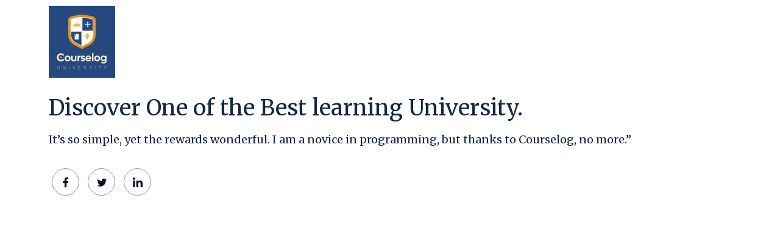

--- FILE ---
content_type: text/css
request_url: https://ozuecem.net/wp-content/uploads/elementor/css/post-53.css?ver=1762033688
body_size: 283
content:
.elementor-53 .elementor-element.elementor-element-c88d971{overflow:visible;}.elementor-53 .elementor-element.elementor-element-e64c5e5 > .elementor-widget-container{margin:0px 0px 10px 0px;}.elementor-53 .elementor-element.elementor-element-e64c5e5 .courselog-widget-logo{text-align:left;}.elementor-53 .elementor-element.elementor-element-9124447 .elementskit-section-title-wraper .elementskit-section-title{color:#132643;margin:0px 0px 10px 0px;font-size:36px;line-height:40px;}.elementor-53 .elementor-element.elementor-element-9124447 .elementskit-section-title-wraper .elementskit-section-title > span{color:#000000;}.elementor-53 .elementor-element.elementor-element-9124447 .elementskit-section-title-wraper .elementskit-section-title:hover > span{color:#000000;}.elementor-53 .elementor-element.elementor-element-9124447 .elementskit-section-title-wraper p{color:#132643;font-size:18px;}.elementor-53 .elementor-element.elementor-element-1ea0ec0 .elementor-repeater-item-d3fcae4 > a :is(i, svg){color:#132643;fill:#132643;}.elementor-53 .elementor-element.elementor-element-1ea0ec0 .elementor-repeater-item-d3fcae4 > a{border-style:solid;border-width:1px 1px 1px 1px;border-color:#1326437A;}.elementor-53 .elementor-element.elementor-element-1ea0ec0 .elementor-repeater-item-d3fcae4 > a:hover{color:#FFFFFF;background-color:#3b5998;border-style:solid;border-width:1px 1px 1px 1px;border-color:#02010100;}.elementor-53 .elementor-element.elementor-element-1ea0ec0 .elementor-repeater-item-d3fcae4 > a:hover svg path{stroke:#FFFFFF;fill:#FFFFFF;}.elementor-53 .elementor-element.elementor-element-1ea0ec0 .elementor-repeater-item-983fe85 > a :is(i, svg){color:#222222;fill:#222222;}.elementor-53 .elementor-element.elementor-element-1ea0ec0 .elementor-repeater-item-983fe85 > a{border-style:solid;border-width:1px 1px 1px 1px;border-color:#1326437A;}.elementor-53 .elementor-element.elementor-element-1ea0ec0 .elementor-repeater-item-983fe85 > a:hover{color:#FFFFFF;background-color:#1da1f2;border-style:solid;border-width:1px 1px 1px 1px;border-color:#02010100;}.elementor-53 .elementor-element.elementor-element-1ea0ec0 .elementor-repeater-item-983fe85 > a:hover svg path{stroke:#FFFFFF;fill:#FFFFFF;}.elementor-53 .elementor-element.elementor-element-1ea0ec0 .elementor-repeater-item-6a2ef64 > a :is(i, svg){color:#132643;fill:#132643;}.elementor-53 .elementor-element.elementor-element-1ea0ec0 .elementor-repeater-item-6a2ef64 > a{border-style:solid;border-width:1px 1px 1px 1px;border-color:#1326437A;}.elementor-53 .elementor-element.elementor-element-1ea0ec0 .elementor-repeater-item-6a2ef64 > a:hover{color:#FFFFFF;background-color:#0E76A8;border-style:solid;border-width:1px 1px 1px 1px;border-color:#02010100;}.elementor-53 .elementor-element.elementor-element-1ea0ec0 .elementor-repeater-item-6a2ef64 > a:hover svg path{stroke:#FFFFFF;fill:#FFFFFF;}.elementor-53 .elementor-element.elementor-element-1ea0ec0 .ekit_social_media{text-align:left;}.elementor-53 .elementor-element.elementor-element-1ea0ec0 .ekit_social_media > li > a{text-align:center;text-decoration:none;border-radius:50% 50% 50% 50%;width:45px;height:45px;line-height:40px;}.elementor-53 .elementor-element.elementor-element-1ea0ec0 .ekit_social_media > li{display:inline-block;margin:5px 5px 5px 5px;}

--- FILE ---
content_type: text/javascript
request_url: https://ozuecem.net/wp-content/plugins/tf-youtube/assets/js/tf-youtube.js?ver=6.9
body_size: 2736
content:
;(function ($) {

  "use strict";
  var text = "";
  var msnry;

  function msToTime(duration) {
    var milliseconds = parseInt((duration % 1000) / 100),
      seconds = Math.floor((duration / 1000) % 60),
      minutes = Math.floor((duration / (1000 * 60)) % 60),
      hours = Math.floor((duration / (1000 * 60 * 60)) % 24);

    hours = (hours < 10) ? "0" + hours : hours;
    minutes = (minutes < 10) ? "0" + minutes : minutes;
    seconds = (seconds < 10) ? "0" + seconds : seconds;

    return hours + ":" + minutes + ":" + seconds + "." + milliseconds;
  }

  var calDate = function (date1) {
    var today = new Date();
    date1 = new Date(date1);
    const diffTime = Math.abs(today - date1);
    const diffDays = Math.ceil(diffTime / (1000 * 60 * 60 * 24));

    var dd = String(date1.getDate()).padStart(2, '0');
    var mm = String(date1.getMonth() + 1).padStart(2, '0'); //January is 0!
    var yyyy = date1.getFullYear();

    if (diffDays > 30)
      return yyyy + "-" + mm + "-" + dd;
    else if (diffDays > 0 && diffDays <= 30)
      return diffDays + text;
    else return msToTime(diffTime);
  }

  String.prototype.toHHMMSS = function () {
    var sec_num = parseInt(this, 10); // don't forget the second param
    var hours = Math.floor(sec_num / 3600);
    var minutes = Math.floor((sec_num - (hours * 3600)) / 60);
    var seconds = sec_num - (hours * 3600) - (minutes * 60);

    if (hours < 10) {
      hours = "0" + hours;
    }
    if (minutes < 10) {
      minutes = "0" + minutes;
    }
    if (seconds < 10) {
      seconds = "0" + seconds;
    }
    return hours + ':' + minutes + ':' + seconds;
  }

  /*
   * using 'video_url' (dynamic information) to get youtube video basic informations (title, duration).
   */

  var tfcounter = function () {
    $('.fel-ytLoadMore').on('click', function () {
      var token = $('.fel-ytNextpage')[0].innerText;
      var chanel = $(this).data('chanel');
      var max = $(this).data('max');
      var order = $(this).data('order');
      var key = $(this).data('key');
      var logo = $(this).data('logo');
      var title = $(this).data('title');
      var style = $(this).data('style');
      var playlist = $(this).data('playlist');
      var layout = $(this).data('layout');
      text = $(this).data('text');
      $('.fel-ytLoader').addClass('is-active');

      if (style == "style1") {
        // run GET request on API
        $.get(
          "https://www.googleapis.com/youtube/v3/search", {
            part: 'snippet, id',
            channelId: chanel,
            pageToken: token,
            type: 'video',
            key: key,
            order: order,
            maxResults: max,
          },
          function (data) {
            var nextPageToken = data.nextPageToken;
            var prevPageToken = data.prevPageToken;

            // lod search data
            var items = data.items;
            var _html = "";
            for (var i = 0; i < items.length; i++) {
              var video_title = items[i].snippet.title;
              var video_desc = items[i].snippet.description;

              $.get(
                "https://www.googleapis.com/youtube/v3/videos", {
                  id: items[i].id.videoId,
                  part: 'contentDetails,statistics',
                  key: key,
                },
                function (data) {
                  setTimeout(function () {
                    var item = data.items[0];
                    var regExp = /PT(\d+)M(\d+)S/;
                    var match = item.contentDetails.duration.match(regExp);
                    console.log($('#' + item.id));
                    $('#' + item.id).find('.fel-ytWrap__time').empty().append(match[1] + ':' + match[2]);
                    $('#' + item.id).find('.fel-ytWrap__views span').empty().append(item.statistics.viewCount);
                    $('#' + item.id).find('.fel-ytWrap__like span').empty().append(item.statistics.likeCount);
                    $('#' + item.id).find('.fel-ytWrap__comments span').empty().append(item.statistics.commentCount);

                  }, 1000);
                });

              _html += " <div class='fel-ytWrap__item' id='" + items[i].id.videoId + "'>" +
                "<div class='fel-ytWrap__meta'>" +
                "<div class='fel-ytWrap__avarta'>" +
                "<img src='" + logo + "' alt='" + title + "'>" +
                "<span>" + title + "</span>" +
                "</div>" +

                "<div class='fel-ytWrap__date'>" +
                calDate(items[i].snippet.publishedAt)
                + "</div>" +
                "</div>" +

                "<div class='fel-ytWrap__item__info'>" +
                "<div class='fel-ytWrap__video'>";

              if (layout == 'videoinline')
                _html += "<iframe src='https://www.youtube.com/embed/" + items[i].id.videoId + "' frameborder='0' allow='accelerometer; autoplay; encrypted-media; gyroscope; picture-in-picture' allowfullscreen></iframe>";
              else if (layout == 'newtab')
                _html += "<a href='https://www.youtube.com/watch?v=" + items[i].id.videoId + "' title='" + video_title + "' target='_blank'>" +
                  "<img src='" + items[i].snippet.thumbnails.high.url + "' alt='" + video_title + "'>" +
                  "<span class='fel-ytWrap__time'>00:00</span>" +
                  "<span class='fel-ytWrap__icon'><i class='eicon-play'></i></span>" +
                  "</a>";
              else
                _html += "<div data-id='" + items[i].id.videoId + "' class='fel-ytShowPopup'>\n" +
                  "                  <img src='" + items[i].snippet.thumbnails.high.url + "' alt='" + video_title + "'>\n" +
                  "                                      <span class='fel-ytWrap__time'>00:00</span>\n" +
                  "                                    <span class='fel-ytWrap__icon'><i class='eicon-play'></i></span>\n" +
                  "                </div>";
              _html += "</div>" +
                "<h3><a href='https://www.youtube.com/watch?v=" + items[i].id.videoId + "' title='" + video_title + "' target='_blank'>" + video_title + "</a></h3>" +
                "<p>" + video_desc + "</p>" +
                "<div class='fel-ytWrap__details'>" +
                "<span class='fel-ytWrap__views'><span>0</span> <i class='eicon-preview-medium'></i></span>" +
                "<span class='fel-ytWrap__like'><span>0</span> <i class='eicon-facebook-like-box'></i></span>" +
                "<span class='fel-ytWrap__comments'><span>0</span> <i class='eicon-comments'></i></span>" +
                "</div>" +
                "</div>" +
                "</div>";
            }

            var $items = _html;
            var $grid = $('.fel-ytWrap__content--masory');
            $grid.append($items).each(function () {
              $grid.masonry('reloadItems');
            });
            setTimeout(function () {
              $grid.masonry('layout');
              $('.fel-ytLoader').removeClass('is-active');
            }, 1500);
          }
        );
      }

      if (style == "style2") {
        // run GET request on API
        $.get(
          "https://www.googleapis.com/youtube/v3/playlistItems", {
            part: 'snippet,contentDetails',
            playlistId: playlist,
            key: key,
            pageToken: token,
            order: order,
            maxResults: max,
          },
          function (data) {
            var nextPageToken = data.nextPageToken;
            var prevPageToken = data.prevPageToken;

            // lod search data
            var items = data.items;
            var _html = "";
            for (var i = 0; i < items.length; i++) {
              var video_title = items[i].snippet.title;
              var video_desc = items[i].snippet.description;

              $.get(
                "https://www.googleapis.com/youtube/v3/videos", {
                  id: items[i].id.videoId,
                  part: 'contentDetails,statistics',
                  key: key,
                },
                function (data) {
                  setTimeout(function () {
                    var item = data.items[0];
                    var regExp = /PT(\d+)M(\d+)S/;
                    var match = item.contentDetails.duration.match(regExp);
                    console.log($('#' + item.id));
                    $('#' + item.id).find('.fel-ytWrap__time').empty().append(match[1] + ':' + match[2]);
                    $('#' + item.id).find('.fel-ytWrap__views span').empty().append(item.statistics.viewCount);
                    $('#' + item.id).find('.fel-ytWrap__like span').empty().append(item.statistics.likeCount);
                    $('#' + item.id).find('.fel-ytWrap__comments span').empty().append(item.statistics.commentCount);

                  }, 1000);
                });

              _html += " <div class='fel-ytWrap__item' id='" + items[i].id.videoId + "'>" +
                "<div class='fel-ytWrap__meta'>" +
                "<div class='fel-ytWrap__avarta'>" +
                "<img src='" + logo + "' alt='" + title + "'>" +
                "<span>" + title + "</span>" +
                "</div>" +

                "<div class='fel-ytWrap__date'>" +
                calDate(items[i].snippet.publishedAt)
                + "</div>" +
                "</div>" +

                "<div class='fel-ytWrap__item__info'>" +
                "<div class='fel-ytWrap__video'>" +
                "<iframe src='https://www.youtube.com/embed/" + items[i].id.videoId + "' frameborder='0' allow='accelerometer; autoplay; encrypted-media; gyroscope; picture-in-picture' allowfullscreen></iframe>" +

                "<a href='https://www.youtube.com/watch?v=" + items[i].id.videoId + "' title='" + video_title + "' target='_blank'>" +
                "<img src='" + items[i].snippet.thumbnails.high.url + "' alt='" + video_title + "'>" +
                "<span class='fel-ytWrap__time'>00:00</span>" +
                "<span class='fel-ytWrap__icon'><i class='eicon-play'></i></span>" +
                "</a>" +
                "</div>" +
                "<h3><a href='https://www.youtube.com/watch?v=" + items[i].id.videoId + "' title='" + video_title + "' target='_blank'>" + video_title + "</a></h3>" +
                "<p>" + video_desc + "</p>" +
                "<div class='fel-ytWrap__details'>" +
                "<span class='fel-ytWrap__views'><span>0</span> <i class='eicon-preview-medium'></i></span>" +
                "<span class='fel-ytWrap__like'><span>0</span> <i class='eicon-facebook-like-box'></i></span>" +
                "<span class='fel-ytWrap__comments'><span>0</span> <i class='eicon-comments'></i></span>" +
                "</div>" +
                "</div>" +
                "</div>";
            }


            var $items = _html;
            var $grid = $('.fel-ytWrap__content--masory');
            $grid.append($items).each(function () {
              $grid.masonry('reloadItems');
            });
            setTimeout(function () {
              $grid.masonry('layout');
              $('.fel-ytLoader').removeClass('is-active');
            }, 1500);

          }
        );
      }
    })

    $(document).ready(function () {
      setTimeout(function () {
        msnry = $('.fel-ytWrap__content--masory');
        msnry.masonry({
          itemSelector: '.fel-ytWrap__item',
          percentPosition: true,
          columnWidth: '.fel-ytWrap__item',
          gutter: msnry.data('gutter')
        });
      }, 2000);
    });

    $(".fel-ytPopup__content").fitVids();
    $('.fel-ytOverlay, .fel-ytClose').on('click', function () {
      $('.fel-ytPopup').removeClass('is-active');
      $('.fel-ytOverlay').removeClass('is-active');
    })

    $('.fel-ytShowPopup').on('click', function () {
      $('.fel-ytPopup__content').empty().append('<iframe src="https://www.youtube.com/embed/' + $(this).data('id') + '" frameborder="0" allow="accelerometer; autoplay; encrypted-media; gyroscope; picture-in-picture"></iframe>');
      $(".fel-ytPopup__content").fitVids();
      $('.fel-ytPopup').addClass('is-active');
      $('.fel-ytOverlay').addClass('is-active');
    })

    //slide
    var nav_prev = $('.fel-ytWrap__content').data('prev'),
      nav_next = $('.fel-ytWrap__content').data('next'),
      distant = $('.fel-ytWrap__content').data('distant'),
      items = $('.fel-ytWrap__content').data('items');

    if ($('.fel-ytWrap__headTab').length == 0)
      initialize_owl($('.fel-ytWrap__content.owl-carousel'));

    //tab
    if ($('.fel-ytWrap__headTab').length) {
      $('.fel-ytWrap__headTab span').on('click', function () {
        $(this).addClass('active').siblings().removeClass('active');
        var id = $(this).data('id');
        $(id).addClass('active').siblings().removeClass('active');
        var tabs = $(id).siblings();
        for (var i = 0; i < tabs.length; i++)
          destroy_owl($(tabs[i]).find('.owl-carousel'));
        initialize_owl($(id).find('.owl-carousel'));
      })

      $('.fel-ytWrap__headTab span:first').addClass('active');
      $('#content0').addClass('active');
      initialize_owl($('#content0 .owl-carousel'));
    }

    function initialize_owl(el) {
      var owl = el.owlCarousel({
        loop: true,
        nav: true,
        responsive: {
          0: {
            items: 1,
            margin: 0
          },
          600: {
            items: 2,
            margin: distant
          },
          1023: {
            items: items,
            margin: distant
          }
        },
        navText: ["<i class='" + nav_prev + "'></i>", "<i class='" + nav_next + "'></i>"]
      });
    }

    function destroy_owl(el) {
      el.owlCarousel('destroy');
    }

    $('.fel-ytWrap__tabContent .fel-ytWrap__video').css('height', $('.fel-ytWrap__tabContent .fel-ytWrap__item__info:first').outerWidth() * 0.7)
    $('.owl-carousel.fel-ytWrap__content .fel-ytWrap__video').css('height', $('.owl-carousel.fel-ytWrap__content .fel-ytWrap__item__info:first').outerWidth() * 0.7)
  }

  $(window).on('elementor/frontend/init', function () {
    elementorFrontend.hooks.addAction('frontend/element_ready/tfyoutube.default', tfcounter);
  });
})(jQuery);